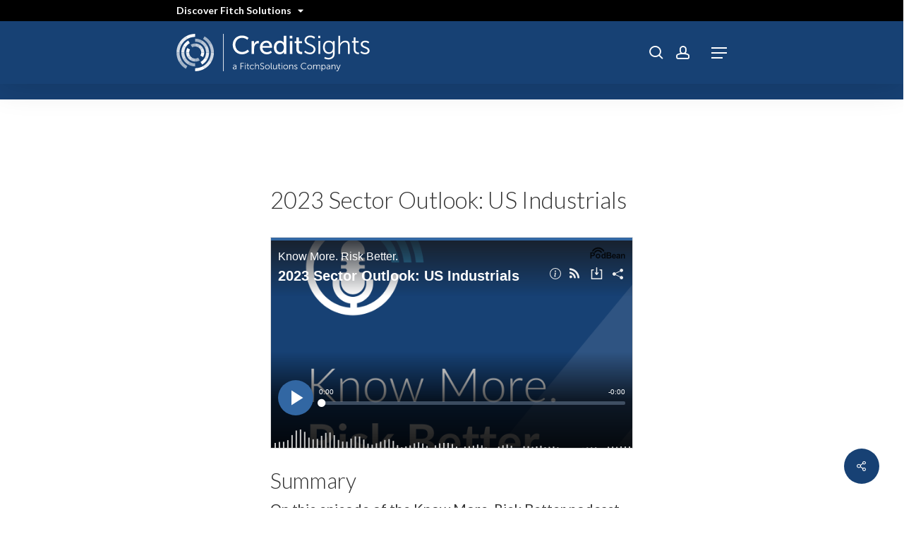

--- FILE ---
content_type: image/svg+xml
request_url: https://know.creditsights.com/wp-content/uploads/logo_cs_list.svg
body_size: 3197
content:
<?xml version="1.0" encoding="UTF-8"?>
<svg xmlns="http://www.w3.org/2000/svg" id="FitchGroup" viewBox="0 0 234.6 45.37">
  <defs>
    <style>
      .cls-1 {
        opacity: .7;
      }

      .cls-1, .cls-2, .cls-3, .cls-4, .cls-5 {
        fill: #fff;
        stroke-width: 0px;
      }

      .cls-2 {
        opacity: .8;
      }

      .cls-3 {
        opacity: .6;
      }

      .cls-4 {
        opacity: .9;
      }
    </style>
  </defs>
  <g>
    <path class="cls-3" d="M34.13,3.04l-1.83,3.17c3,1.73,5.35,4.16,6.97,6.97l3.17-1.83c-1.93-3.34-4.72-6.24-8.3-8.31Z"></path>
    <path class="cls-4" d="M32.3,39.16l1.83,3.17c3.34-1.92,6.24-4.72,8.31-8.3l-3.17-1.83c-1.73,3-4.17,5.35-6.97,6.96Z"></path>
    <path class="cls-5" d="M22.78,41.71v3.66c3.98,0,7.9-1.05,11.35-3.04l-1.83-3.17c-2.89,1.67-6.18,2.54-9.52,2.55Z"></path>
    <path class="cls-2" d="M39.26,32.2l3.17,1.83c2.07-3.58,3.04-7.49,3.04-11.34h-3.66c0,3.23-.81,6.51-2.55,9.51Z"></path>
    <path class="cls-1" d="M41.81,22.68h3.66c0-3.98-1.05-7.9-3.04-11.34l-3.17,1.83c1.67,2.89,2.54,6.18,2.55,9.51Z"></path>
    <path class="cls-3" d="M6.3,32.2l-3.17,1.83c1.93,3.34,4.72,6.24,8.3,8.31l1.83-3.17c-3-1.73-5.35-4.16-6.97-6.97Z"></path>
    <path class="cls-1" d="M3.75,22.68H.09c0,3.98,1.05,7.9,3.04,11.34l3.17-1.83c-1.67-2.89-2.54-6.18-2.55-9.51Z"></path>
    <path class="cls-2" d="M6.3,13.17l-3.17-1.83C1.06,14.92.08,18.83.09,22.68h3.66c0-3.23.81-6.51,2.55-9.51Z"></path>
    <path class="cls-5" d="M22.78,3.66V0c-3.98,0-7.9,1.05-11.35,3.04l1.83,3.17c2.89-1.66,6.18-2.54,9.52-2.55Z"></path>
    <path class="cls-4" d="M13.26,6.21l-1.83-3.17c-3.34,1.92-6.24,4.72-8.31,8.3l3.17,1.83c1.73-3,4.16-5.35,6.97-6.96Z"></path>
    <path class="cls-3" d="M16.19,34.09l-1.83,3.17c2.66,1.53,5.56,2.26,8.42,2.25v-3.66c-2.24,0-4.51-.56-6.59-1.76Z"></path>
    <path class="cls-5" d="M29.36,34.08l1.83,3.18c2.48-1.43,4.63-3.5,6.16-6.16l-3.17-1.83c-1.2,2.08-2.89,3.7-4.83,4.81Z"></path>
    <path class="cls-4" d="M34.19,29.27l3.17,1.83c1.53-2.66,2.26-5.56,2.25-8.42h-3.66c0,2.24-.56,4.51-1.76,6.59Z"></path>
    <path class="cls-2" d="M35.95,22.68h3.66c0-2.95-.78-5.86-2.25-8.41l-3.18,1.83c1.15,2,1.76,4.27,1.77,6.58Z"></path>
    <path class="cls-1" d="M34.18,16.1l3.18-1.83c-1.43-2.48-3.5-4.63-6.16-6.16l-1.83,3.17c2.08,1.2,3.7,2.89,4.81,4.83Z"></path>
    <path class="cls-1" d="M11.38,29.26l-3.18,1.83c1.43,2.48,3.5,4.63,6.16,6.16l1.83-3.17c-2.08-1.2-3.7-2.89-4.81-4.83Z"></path>
    <path class="cls-4" d="M11.37,16.1l-3.17-1.83c-1.53,2.66-2.26,5.56-2.25,8.42h3.66c0-2.24.56-4.51,1.76-6.59Z"></path>
    <path class="cls-3" d="M29.37,11.28l1.83-3.17c-2.66-1.53-5.56-2.26-8.42-2.25v3.66c2.24,0,4.51.56,6.59,1.76Z"></path>
    <path class="cls-5" d="M16.2,11.28l-1.83-3.18c-2.48,1.43-4.63,3.5-6.16,6.16l3.17,1.83c1.2-2.08,2.89-3.7,4.83-4.81Z"></path>
    <path class="cls-2" d="M9.61,22.68h-3.66c0,2.95.78,5.86,2.25,8.41l3.18-1.83c-1.15-2-1.76-4.27-1.77-6.58Z"></path>
    <path class="cls-2" d="M29.12,19.03l3.17-1.83c-.93-1.62-2.28-3.02-4.01-4.02l-1.83,3.17c1.16.67,2.05,1.6,2.67,2.68Z"></path>
    <path class="cls-4" d="M30.1,22.68h3.66c0-1.92-.51-3.82-1.47-5.48l-3.17,1.83c.64,1.11.98,2.37.98,3.66Z"></path>
    <path class="cls-5" d="M29.12,26.34l3.17,1.83c1-1.73,1.47-3.62,1.47-5.49h-3.66c0,1.24-.31,2.5-.98,3.66Z"></path>
    <path class="cls-3" d="M22.78,30v3.66c1.92,0,3.82-.51,5.49-1.47l-1.83-3.17c-1.11.64-2.38.98-3.66.98Z"></path>
    <path class="cls-1" d="M19.12,29.02l-1.83,3.17c1.73,1,3.62,1.47,5.49,1.47v-3.66c-1.24,0-2.51-.31-3.66-.98Z"></path>
    <path class="cls-2" d="M16.44,26.34l-3.17,1.83c.93,1.62,2.28,3.02,4.01,4.02l1.83-3.17c-1.16-.67-2.05-1.6-2.67-2.68Z"></path>
    <path class="cls-1" d="M26.44,16.35l1.83-3.17c-1.73-1-3.62-1.47-5.49-1.47v3.66c1.24,0,2.5.31,3.66.98Z"></path>
    <path class="cls-3" d="M22.78,15.37v-3.66c-1.92,0-3.82.51-5.49,1.47l1.83,3.17c1.11-.64,2.38-.98,3.66-.98Z"></path>
    <path class="cls-5" d="M15.46,22.68c0-1.24.31-2.5.98-3.66l-3.17-1.83c-1,1.73-1.47,3.62-1.47,5.49h3.66Z"></path>
    <path class="cls-4" d="M15.46,22.68h-3.66c0,1.92.51,3.82,1.47,5.48l3.17-1.83c-.64-1.11-.98-2.37-.98-3.66Z"></path>
  </g>
  <rect class="cls-5" x="56.66" width=".75" height="45.34"></rect>
  <g>
    <path class="cls-5" d="M71.83,39.62h.31v-.14c0-1.07-.58-1.43-1.37-1.43-.91,0-1.56.53-1.56.53l-.35-.57s.72-.63,1.96-.63c1.33,0,2.06.74,2.06,2.12v3.53h-.71v-.6c0-.27.02-.46.02-.46h-.02s-.46,1.2-1.84,1.2c-.92,0-1.88-.54-1.88-1.63,0-1.87,2.43-1.91,3.38-1.91ZM70.45,42.53c1.05,0,1.69-1.1,1.69-2.05v-.24h-.32c-.87,0-2.6.03-2.6,1.25,0,.52.41,1.04,1.23,1.04Z"></path>
    <path class="cls-5" d="M77.78,35.32h4.06v.68h-3.3v2.9h2.83v.68h-2.83v3.46h-.76v-7.72Z"></path>
    <path class="cls-5" d="M83.18,35.32h.78v.93h-.78v-.93ZM83.21,37.51h.75v5.52h-.75v-5.52Z"></path>
    <path class="cls-5" d="M85.96,38.21h-.72v-.63h.74v-1.59h.74v1.59h1.38v.63h-1.38v2.74c0,1.3.82,1.46,1.24,1.46.15,0,.25-.02.25-.02v.67s-.12.02-.32.02c-.64,0-1.92-.21-1.92-2.05v-2.82Z"></path>
    <path class="cls-5" d="M91.94,37.38c1.35,0,2.02.79,2.02.79l-.38.56s-.61-.67-1.61-.67c-1.21,0-2.15.9-2.15,2.22s.95,2.22,2.17,2.22c1.12,0,1.77-.78,1.77-.78l.34.58s-.75.87-2.15.87c-1.64,0-2.9-1.17-2.9-2.89s1.27-2.9,2.9-2.9Z"></path>
    <path class="cls-5" d="M95.45,35.32h.75v2.99c0,.25-.02.45-.02.45h.02c.21-.53.94-1.37,2.19-1.37,1.36,0,1.84.78,1.84,2.14v3.51h-.75v-3.31c0-.87-.13-1.63-1.2-1.63-.94,0-1.76.65-2.01,1.57-.07.22-.09.47-.09.74v2.65h-.75v-7.72Z"></path>
    <path class="cls-5" d="M102.02,41.6s.8.84,2.02.84c.84,0,1.54-.51,1.54-1.34,0-1.94-3.85-1.45-3.85-3.84,0-1.11.98-2.07,2.4-2.07,1.34,0,2.06.75,2.06.75l-.37.64s-.68-.66-1.69-.66-1.62.65-1.62,1.33c0,1.83,3.85,1.31,3.85,3.84,0,1.15-.89,2.09-2.34,2.09-1.58,0-2.45-.99-2.45-.99l.45-.58Z"></path>
    <path class="cls-5" d="M110.34,37.38c1.61,0,2.92,1.23,2.92,2.86s-1.31,2.92-2.92,2.92-2.92-1.25-2.92-2.92,1.31-2.86,2.92-2.86ZM110.34,42.5c1.19,0,2.15-.97,2.15-2.25s-.97-2.18-2.15-2.18-2.15.93-2.15,2.18.97,2.25,2.15,2.25Z"></path>
    <path class="cls-5" d="M114.6,35.32h.75v6.25c0,.72.33.83.61.83.1,0,.19-.01.19-.01v.67s-.13.02-.27.02c-.46,0-1.27-.14-1.27-1.35v-6.41Z"></path>
    <path class="cls-5" d="M117.29,37.51h.75v3.31c0,.87.13,1.63,1.2,1.63,1.26,0,2.04-1.11,2.04-2.3v-2.65h.75v5.52h-.72v-.82c0-.24.02-.44.02-.44h-.02c-.22.54-.94,1.39-2.16,1.39-1.3,0-1.84-.7-1.84-2.14v-3.51Z"></path>
    <path class="cls-5" d="M124.03,38.21h-.72v-.63h.74v-1.59h.74v1.59h1.38v.63h-1.38v2.74c0,1.3.82,1.46,1.24,1.46.15,0,.25-.02.25-.02v.67s-.12.02-.32.02c-.64,0-1.92-.21-1.92-2.05v-2.82Z"></path>
    <path class="cls-5" d="M127.47,35.32h.78v.93h-.78v-.93ZM127.5,37.51h.75v5.52h-.75v-5.52Z"></path>
    <path class="cls-5" d="M132.56,37.38c1.61,0,2.92,1.23,2.92,2.86s-1.31,2.92-2.92,2.92-2.92-1.25-2.92-2.92,1.31-2.86,2.92-2.86ZM132.56,42.5c1.19,0,2.15-.97,2.15-2.25s-.97-2.18-2.15-2.18-2.15.93-2.15,2.18.97,2.25,2.15,2.25Z"></path>
    <path class="cls-5" d="M136.87,37.51h.74v.82c0,.24-.02.44-.02.44h.02c.2-.51.9-1.39,2.21-1.39s1.84.78,1.84,2.14v3.51h-.75v-3.31c0-.87-.13-1.63-1.2-1.63-.94,0-1.76.65-2.01,1.56-.07.23-.09.48-.09.75v2.65h-.75v-5.52Z"></path>
    <path class="cls-5" d="M143.33,41.83s.61.67,1.65.67c.59,0,1.11-.3,1.11-.88,0-1.21-2.97-.91-2.97-2.71,0-.99.89-1.53,1.89-1.53,1.16,0,1.7.6,1.7.6l-.34.57s-.47-.51-1.38-.51c-.56,0-1.1.24-1.1.86,0,1.22,2.97.89,2.97,2.71,0,.9-.78,1.55-1.89,1.55-1.34,0-2.04-.8-2.04-.8l.41-.54Z"></path>
    <path class="cls-5" d="M154.77,35.19c1.84,0,2.78,1,2.78,1l-.41.56s-.9-.86-2.35-.86c-1.81,0-3.11,1.4-3.11,3.23s1.3,3.35,3.13,3.35c1.56,0,2.5-1.03,2.5-1.03l.44.54s-1.05,1.2-2.95,1.2c-2.28,0-3.91-1.79-3.91-4.04s1.67-3.94,3.87-3.94Z"></path>
    <path class="cls-5" d="M161.7,37.38c1.61,0,2.92,1.23,2.92,2.86s-1.31,2.92-2.92,2.92-2.92-1.25-2.92-2.92,1.31-2.86,2.92-2.86ZM161.7,42.5c1.19,0,2.15-.97,2.15-2.25s-.97-2.18-2.15-2.18-2.15.93-2.15,2.18.97,2.25,2.15,2.25Z"></path>
    <path class="cls-5" d="M166.01,37.51h.74v.82c0,.24-.02.44-.02.44h.02c.26-.75,1.14-1.39,2-1.39,1.02,0,1.55.47,1.71,1.38h.02c.3-.75,1.1-1.38,2.03-1.38,1.34,0,1.83.78,1.83,2.14v3.51h-.75v-3.33c0-.9-.19-1.65-1.2-1.65-.84,0-1.54.75-1.74,1.56-.08.24-.1.51-.1.8v2.61h-.75v-3.33c0-.83-.12-1.65-1.16-1.65-.9,0-1.58.78-1.81,1.62-.05.23-.08.48-.08.74v2.61h-.75v-5.52Z"></path>
    <path class="cls-5" d="M176.06,37.51h.71v.54c0,.24-.02.43-.02.43h.02s.45-1.1,1.91-1.1,2.4,1.19,2.4,2.9-1.04,2.89-2.47,2.89c-1.33,0-1.81-1.05-1.81-1.05h-.02s.02.2.02.48v2.63h-.75v-7.72ZM178.54,42.51c.98,0,1.78-.82,1.78-2.23s-.71-2.22-1.74-2.22c-.92,0-1.79.66-1.79,2.23,0,1.11.61,2.22,1.76,2.22Z"></path>
    <path class="cls-5" d="M185.46,39.62h.31v-.14c0-1.07-.58-1.43-1.37-1.43-.91,0-1.56.53-1.56.53l-.35-.57s.72-.63,1.96-.63c1.33,0,2.06.74,2.06,2.12v3.53h-.71v-.6c0-.27.02-.46.02-.46h-.02s-.46,1.2-1.84,1.2c-.92,0-1.88-.54-1.88-1.63,0-1.87,2.43-1.91,3.38-1.91ZM184.07,42.53c1.05,0,1.69-1.1,1.69-2.05v-.24h-.32c-.87,0-2.6.03-2.6,1.25,0,.52.41,1.04,1.23,1.04Z"></path>
    <path class="cls-5" d="M188.23,37.51h.74v.82c0,.24-.02.44-.02.44h.02c.2-.51.9-1.39,2.21-1.39s1.84.78,1.84,2.14v3.51h-.75v-3.31c0-.87-.13-1.63-1.2-1.63-.94,0-1.76.65-2.01,1.56-.07.23-.09.48-.09.75v2.65h-.75v-5.52Z"></path>
    <path class="cls-5" d="M194.21,44.42s.31.25.66.25c.48,0,.82-.39,1.04-.9l.34-.78-2.3-5.48h.82l1.63,4.03c.11.27.2.58.2.58h.02s.08-.31.19-.58l1.59-4.03h.81l-2.72,6.67c-.29.7-.86,1.15-1.59,1.15-.57,0-.97-.33-.97-.33l.29-.59Z"></path>
  </g>
  <g>
    <g>
      <path class="cls-5" d="M79.51,2.05c5.3,0,8.02,2.9,8.02,2.9l-1.53,2.31s-2.56-2.4-6.36-2.4c-4.93,0-8.14,3.74-8.14,8.42s3.28,8.7,8.17,8.7c4.15,0,6.8-2.87,6.8-2.87l1.65,2.21s-3.03,3.49-8.55,3.49c-6.61,0-11.26-5.05-11.26-11.51s4.8-11.26,11.2-11.26Z"></path>
      <path class="cls-5" d="M91.27,8.67h2.93v2.74c0,.66-.06,1.19-.06,1.19h.06c.72-2.31,2.56-4.12,4.99-4.12.41,0,.78.06.78.06v2.99s-.41-.09-.87-.09c-1.93,0-3.71,1.37-4.43,3.71-.28.91-.37,1.87-.37,2.84v6.46h-3.03v-15.78Z"></path>
      <path class="cls-5" d="M109.21,8.29c4.46,0,6.83,3.31,6.83,7.39,0,.41-.09,1.31-.09,1.31h-11.51c.16,3.46,2.62,5.21,5.43,5.21s4.68-1.84,4.68-1.84l1.25,2.22s-2.34,2.25-6.11,2.25c-4.96,0-8.36-3.59-8.36-8.27,0-5.02,3.4-8.27,7.89-8.27ZM112.95,14.72c-.09-2.71-1.78-4.02-3.81-4.02-2.31,0-4.18,1.43-4.62,4.02h8.42Z"></path>
      <path class="cls-5" d="M125.37,8.29c3.65,0,4.87,2.5,4.87,2.5h.06s-.06-.47-.06-1.06V2.43h3.03v22.02h-2.87v-1.5c0-.62.03-1.06.03-1.06h-.06s-1.28,2.93-5.18,2.93c-4.27,0-6.96-3.37-6.96-8.27s2.96-8.27,7.14-8.27ZM125.78,22.2c2.34,0,4.55-1.65,4.55-5.68,0-2.81-1.47-5.62-4.46-5.62-2.5,0-4.55,2.06-4.55,5.65s1.84,5.65,4.46,5.65Z"></path>
      <path class="cls-5" d="M137.54,2.43h3.06v3.09h-3.06v-3.09ZM137.57,8.67h3.03v15.78h-3.03v-15.78Z"></path>
      <path class="cls-5" d="M145.53,11.32h-2.06v-2.43h2.15v-4.55h2.93v4.55h3.81v2.43h-3.81v7.02c0,3.15,2.21,3.56,3.37,3.56.44,0,.72-.06.72-.06v2.68s-.44.06-1.06.06c-2.03,0-6.05-.62-6.05-5.9v-7.36Z"></path>
    </g>
    <g>
      <path class="cls-5" d="M156.33,20.32s2.29,2.41,5.76,2.41c2.41,0,4.39-1.44,4.39-3.82,0-5.55-11-4.14-11-10.97,0-3.16,2.79-5.92,6.86-5.92,3.82,0,5.89,2.13,5.89,2.13l-1.07,1.82s-1.94-1.88-4.82-1.88-4.64,1.85-4.64,3.79c0,5.23,11,3.73,11,10.97,0,3.29-2.54,5.95-6.67,5.95-4.51,0-6.99-2.82-6.99-2.82l1.28-1.66Z"></path>
      <path class="cls-5" d="M172.22,2.4h2.22v2.66h-2.22v-2.66ZM172.28,8.66h2.13v15.76h-2.13v-15.76Z"></path>
      <path class="cls-5" d="M184.38,29.09c3.07,0,5.51-1.44,5.51-4.95v-1.44c0-.6.06-1.13.06-1.13h-.06c-.94,1.75-2.54,2.76-4.98,2.76-4.23,0-7.02-3.35-7.02-8.08s2.6-7.96,6.83-7.96,5.2,2.63,5.2,2.63h.06s-.03-.19-.03-.53v-1.72h2.07v15.38c0,5.01-3.7,6.96-7.55,6.96-1.82,0-3.63-.47-5.17-1.25l.81-1.75s1.94,1.1,4.26,1.1ZM189.92,16.24c0-4.61-2.19-6.02-4.98-6.02-3.07,0-4.86,2.22-4.86,5.98s2.04,6.2,5.17,6.2c2.48,0,4.67-1.54,4.67-6.17Z"></path>
      <path class="cls-5" d="M196.57,2.4h2.13v8.52c0,.72-.06,1.28-.06,1.28h.06c.59-1.5,2.69-3.92,6.27-3.92,3.88,0,5.26,2.23,5.26,6.11v10.03h-2.13v-9.46c0-2.47-.38-4.67-3.42-4.67-2.69,0-5.01,1.85-5.73,4.48-.19.63-.25,1.35-.25,2.1v7.55h-2.13V2.4Z"></path>
      <path class="cls-5" d="M215.15,10.64h-2.07v-1.79h2.1v-4.54h2.1v4.54h3.95v1.79h-3.95v7.83c0,3.7,2.35,4.17,3.54,4.17.44,0,.72-.06.72-.06v1.91s-.34.06-.91.06c-1.82,0-5.48-.6-5.48-5.86v-8.05Z"></path>
      <path class="cls-5" d="M224.33,20.97s1.76,1.91,4.7,1.91c1.69,0,3.16-.85,3.16-2.51,0-3.45-8.49-2.6-8.49-7.74,0-2.82,2.54-4.36,5.39-4.36,3.32,0,4.85,1.72,4.85,1.72l-.97,1.63s-1.35-1.44-3.95-1.44c-1.6,0-3.13.69-3.13,2.44,0,3.48,8.49,2.54,8.49,7.74,0,2.57-2.22,4.42-5.39,4.42-3.82,0-5.83-2.29-5.83-2.29l1.16-1.54Z"></path>
    </g>
  </g>
</svg>
